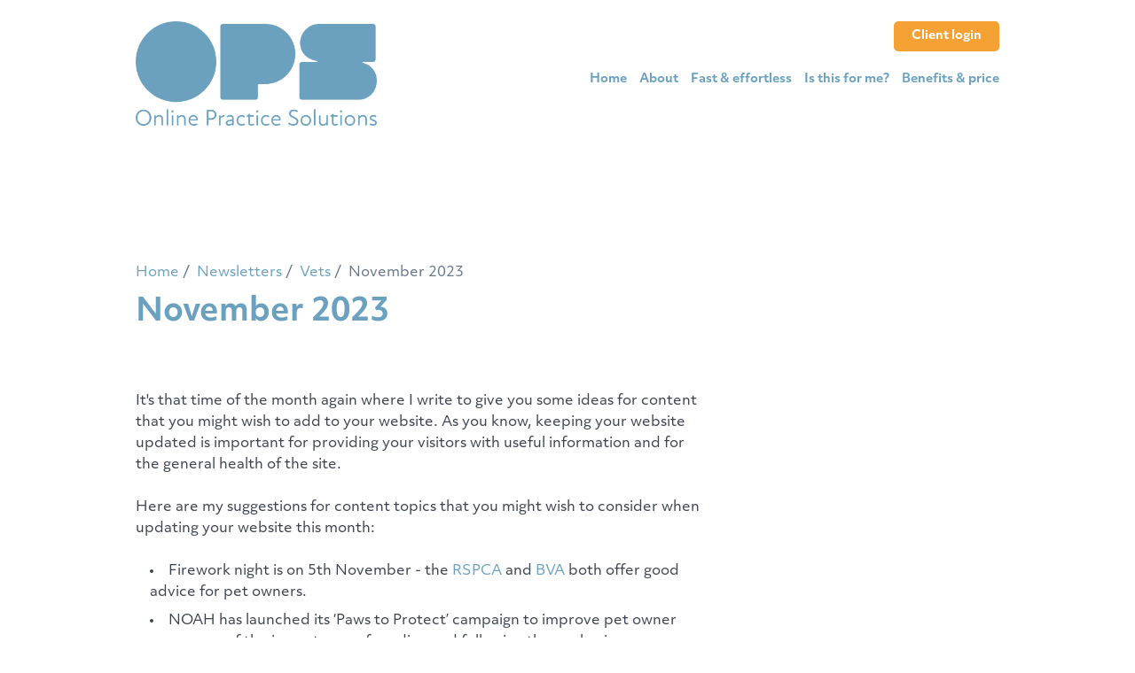

--- FILE ---
content_type: text/html; charset=UTF-8
request_url: https://www.onlinepracticesolutions.com/newsletters/vet/november-2023/
body_size: 2899
content:
<!doctype html>
<html lang="en">
<head>
    <meta charset="utf-8">
    <title>November 2023 :: Vets :: Newsletters :: Online Practice Solutions</title>
    <meta name="description" content="Our November 2023 vet practice content ideas newsletter, fireworks night is on the 5th November, don't forget about your pets.">
    <meta name="keywords" content="Vet website content, Veterinary content, content recommendations, content ideas, content newsletter, vet content newsletter">
    <meta name="viewport" content="width=device-width, initial-scale=1">
    <meta name="author" content="GemSite Solutions Limited">
    <meta name="publisher" content="GemSite Solutions Limited">
    <link rel="canonical" href="https://www.onlinepracticesolutions.com/newsletters/vet/november-2023/">
    <meta property="og:title" content="November 2023 :: Vets :: Newsletters :: Online Practice Solutions">
    <meta property="og:description" content="Our November 2023 vet practice content ideas newsletter, fireworks night is on the 5th November, don't forget about your pets.">
    <meta property="og:type" content="website">
    <meta property="og:url" content="https://www.onlinepracticesolutions.com/newsletters/vet/november-2023/">
    <meta property="og:image" content="https://www.onlinepracticesolutions.com/_images/vet/field.jpg">
    <link rel="icon" href="https://www.onlinepracticesolutions.com/favicon.ico">
    <link rel="apple-touch-icon" href="https://www.onlinepracticesolutions.com/apple.png">
    <link rel="manifest" href="https://www.onlinepracticesolutions.com/manifest.webmanifest">
    <meta name="theme-color" content="#6ba1be">
    <link rel="stylesheet" href="https://use.typekit.net/pdj7qdu.css">
    <link rel="stylesheet" href="https://www.onlinepracticesolutions.com/modules/css/merged.css">
    <link rel="stylesheet" href="https://www.onlinepracticesolutions.com/_css/ops.css?1754328592">
</head>

<body id="newsletters">

    <div class="container">
        <header class="navbar">
            <section class="navbar-section"><a href="https://www.onlinepracticesolutions.com/"><img src="https://www.onlinepracticesolutions.com/_images/logo-blue.png" alt="Online Practice Solutions"></a></section>
            <section class="navbar-section p-relative">
                <a href="https://www.onlinepracticesolutions.com/my-site/" class="p-absolute btn">Client login</a>
                <button id="site-button" class="btn">Menu</button>
                <div id="site-menu">
                    <span class="brand"><img src="https://www.onlinepracticesolutions.com/_images/logo-white.png" alt="Online Practice Solutions"></span>
                    <button id="site-close" class="btn">Close</button>
                    <div class="links">
                        <div class="links-inner">
                            <a href="https://www.onlinepracticesolutions.com/" id="home">Home</a>
                            <a href="https://www.onlinepracticesolutions.com/about-us/" id="about">About</a>
                            <a href="https://www.onlinepracticesolutions.com/fast-and-effortless/" id="fast">Fast & effortless</a>
                            <a href="https://www.onlinepracticesolutions.com/is-this-for-me/" id="is">Is this for me?</a>
                            <a href="https://www.onlinepracticesolutions.com/benefits-and-prices/" id="benefits">Benefits & price</a>
                            <a href="https://www.onlinepracticesolutions.com/my-site/" id="my-site">Client login</a>
                        </div>
                    </div>
                </div>
            </section>
        </header>
    </div>

    <section id="content">
        <div class="container">
            <div class="columns">
                <div class="column col-8 col-md-12">
                    <ul class="breadcrumb"><li class="breadcrumb-item"><a href="https://www.onlinepracticesolutions.com/">Home</a></li><li class="breadcrumb-item"><a href="https://www.onlinepracticesolutions.com/newsletters/">Newsletters</a></li><li class="breadcrumb-item"><a href="https://www.onlinepracticesolutions.com/newsletters/vet/">Vets</a></li><li class="breadcrumb-item">November 2023</li></ul>
                    <h1>November 2023</h1>
                    <p>It's that time of the month again where I write to give you some ideas for content that you might wish to add to your website. As you know, keeping your website updated is important for providing your visitors with useful information and for the general health of the site.</p>
<p>Here are my suggestions for content topics that you might wish to consider when updating your website this month:</p>
<ul>
	<li>Firework night is on 5th November - the <a href="https://www.rspca.org.uk/adviceandwelfare/pets/general/fireworks?" target="_blank">RSPCA</a> and <a href="https://www.bva.co.uk/news-and-blog/news-article/vets-urge-owners-to-create-safe-spaces-for-pets-ahead-of-bonfire-night-and-diwali/" target="_blank">BVA</a> both offer good advice for pet owners.</li>
	<li>NOAH has launched its &lsquo;Paws to Protect&rsquo; campaign to improve pet owner awareness of the importance of reading and following the packaging information provided with veterinary medicines. Find out more including a downloadable poster to promote the campaign in your clinic <a href="https://www.noah.co.uk/campaigns/paws-to-protect/" target="_blank">here</a>.</li>
	<li>Animal welfare advice for autumn can be found on the RSPCA website <a href="https://www.rspca.org.uk/adviceandwelfare/seasonal/autumn" target="_blank">here</a>.</li>
	<li>Add your latest practice newsletter.</li>
	<li>Let your clients know about any staff changes that have occurred this month.</li>
	<li><strong>Equine</strong> The RSPCA offer <a href="https://www.rspca.org.uk/adviceandwelfare/pets/horses/health/winter" target="_blank">this</a> winter advice for horse owners.</li>
	<li><strong>Equine</strong> British Racing&rsquo;s Horse Welfare Board first ever thoroughbred census in Great Britain has only a couple of months left to run. Find out more on the BEVA website <a href="https://www.beva.org.uk/News/Latest-News/Details/Encourage-your-clients-to-complete-British-Racings-Horse-Welfare-Boards-thoroughbred-census" target="_blank">here</a>.</li>
	<li><strong>Equine</strong> The <a href="https://londonhorseshow.com/" target="_blank">London International Horse Show</a> takes place from 13th to 18th December 2023 at ExCeL London.</li>
	<li><strong>Farm</strong> With winter approaching livestock farmers will be looking at housing livestock, advice can be found <a href="https://www.farmhealthonline.com/health-welfare/cattle/housing/" target="_blank">here</a>.</li>
	<li><strong>Farm</strong> NADIS provide <a href="https://www.nadis.org.uk/disease-a-z/cattle/castration-of-calves/" target="_blank">this advice</a> for male calf castration before the first frosts arrive.</li>
</ul>
<p>As always, we would be happy to update your practice website for you. Simply email your content changes to <a href="mailto:hello@onlinepracticesolutions.com?subject=Please%20update%20my%20website%20with%20the%20following" target="_blank">hello@onlinepracticesolutions.com</a> and we will get these actioned. Alternatively, you can use our <a href="https://www.onlinepracticesolutions.com/my-site/" target="_blank">content editor</a> to make changes to your website at anytime.</p>
<ul class="pagination">
<li class="page-item page-prev">
<div class="page-item-subtitle">Previous</div>
<div class="page-item-title h5"><a href="https://www.onlinepracticesolutions.com/newsletters/vet/october-2023/">October 2023</a></div></li>
<li class="page-item page-next">
<div class="page-item-subtitle">Next</div>
<div class="page-item-title h5"><a href="https://www.onlinepracticesolutions.com/newsletters/vet/december-2023/">December 2023</a></div></li>
</ul>
                </div>
            </div>
        </div>
    </section>

    <section id="animal">
        <div class="animal">
            <img src="https://www.onlinepracticesolutions.com/_images/blocks/bunny.png" alt="Bunny in teacup">        </div>
        <div class="bubble"><div></div></div>
    </section>

    <footer>
        <div class="container">
            <div class="columns">
                <div class="column col-md-12 text-right mobile">
                    <p><a href="mailto:hello@onlinepracticesolutions.com">hello@onlinepracticesolutions.com</a><br><a href="tel:+441172301792">+44 (0) 117 230 1792</a></p>
                    <p>Online Practice Solutions<br>GemSite Solutions Limited<br>PO Box 3083<br>Bristol<br>BS4 9FQ<br>United Kingdom</p>
                </div>
                <div class="column col-8 col-md-12 footer-left">
                    <p><a href="https://www.onlinepracticesolutions.com"><img src="https://www.onlinepracticesolutions.com/_images/logo-white.png" alt="Online Practice Solutions"></a></p>
                    <p><small>&copy; 2026 Online Practice Solutions. All rights reserved.<br><a href="https://www.onlinepracticesolutions.com/changelog/">Changelog</a>. <a href="https://www.onlinepracticesolutions.com/contact-us/">Contact us</a>. <a href="https://www.onlinepracticesolutions.com/newsletters/">Newsletters</a>. <a href="https://www.onlinepracticesolutions.com/privacy-policy/">Privacy policy</a>. <a href="https://www.onlinepracticesolutions.com/site-map/">Site map</a>. <a href="https://www.onlinepracticesolutions.com/terms-and-conditions/">Terms and conditions</a>.</small></p>
                </div>
                <div class="column col-4 col-md-12 text-right desktop">
                    <p><a href="mailto:hello@onlinepracticesolutions.com">hello@onlinepracticesolutions.com</a><br><a href="tel:+441172301792">+44 (0) 117 230 1792</a></p>
                    <p>Online Practice Solutions<br>GemSite Solutions Limited<br>PO Box 3083<br>Bristol<br>BS4 9FQ<br>United Kingdom</p>
                </div>
            </div>
            <p><small><a href="https://www.gemsite.co.uk">GemSite Solutions Limited</a> is registered in England at the following address:<br>18 Minster Way, Bath, BA2 6RH United Kingdom<br><br>Company No. 04497859<br>VAT No. 800525670</small></p>
        </div>
    </footer>

        <script src="https://cdn.usefathom.com/script.js" data-site="OLCIXZGS" defer></script>
        <script src="https://www.onlinepracticesolutions.com/_js/ops.js?1751313625"></script>
<script defer src="https://static.cloudflareinsights.com/beacon.min.js/vcd15cbe7772f49c399c6a5babf22c1241717689176015" integrity="sha512-ZpsOmlRQV6y907TI0dKBHq9Md29nnaEIPlkf84rnaERnq6zvWvPUqr2ft8M1aS28oN72PdrCzSjY4U6VaAw1EQ==" data-cf-beacon='{"version":"2024.11.0","token":"663f9ebe0fa04be8a7bbe8fa6376ae7c","r":1,"server_timing":{"name":{"cfCacheStatus":true,"cfEdge":true,"cfExtPri":true,"cfL4":true,"cfOrigin":true,"cfSpeedBrain":true},"location_startswith":null}}' crossorigin="anonymous"></script>
</body>
</html>


--- FILE ---
content_type: text/css
request_url: https://www.onlinepracticesolutions.com/_css/ops.css?1754328592
body_size: 4041
content:
html {
    scroll-behavior: smooth;
}

body {
    font-family: 'objektiv-mk3',-apple-system,system-ui,BlinkMacSystemFont,"Segoe UI",Roboto,"Helvetica Neue",sans-serif;
}

body#popup {
    padding: 10px;
}

body#popup table {
    font-size: 0.6rem;
}

body#popup a {
    color: #6ba1be;
}

.save {
    margin-top: 2rem;
}

body .form-group.save a.text-small,
body#my-site form .save a,
body#selector form .save a,
body#my-site form .save .no-delete {
    float: right;
    margin-top: .5rem;
}

body .form-group.save a.text-small {
    margin-left: .5rem;
}

.form-group .input-group .btn {
    padding: 0;
}

.form-group .input-group .btn a {
    padding: .25rem .4rem;
    display: block;
}

.container {
    max-width: 990px;
}

.clr_1f9cb5 {
    color: #6ba1be;
}

ol.lettered {
    list-style-type: lower-alpha;
}

h1,
h2.large,
h4 {
    font-weight: 700;
}

h2.large {
    font-size: 2rem;
}

h1 span,
h2 span {
    display: block;
}

h1 em,
h2 em {
    font-style: normal;
    color: #f6a134;
}

.orange {
	color: #f6a134;
}

.blue {
	color: #6ba1be;
}

small {
    font-size: 75%;
}

section {
    clear: both;
}

body#home a#home {
    display: none;
}

header {
    padding: 1.2rem 0 0.5rem 0;
}

.navbar .navbar-section {
    flex: none;
}

header img {
    max-width: 272px;
    height: auto;
}

header a {
    font-size: .7rem;
}

header a,
header a:visited {
    font-weight: bold;
    color: #6ba1be;
    border-bottom: 2px solid transparent;
    transition: 0.3s all ease;
}

header a.selected,
header a:hover {
    text-decoration: none;
    color: #6ba1be;
    border-bottom: 2px solid #f6a134;
}

header .navbar-section:first-of-type a {
    border: none;
    font-size: 1.2rem;
}

header .navbar-section:last-of-type a {
    margin-left: 10px;
}

header a.btn {
    top: 0;
    right: 0;
    border: 0;
    background-color: #f6a134;
    color: #fff;
    border-radius: 5px;
    font-size: .7rem;
    height: auto;
    padding: .25rem 1rem;
    margin: 0;
}

header a.btn:hover {
    background-color: #6ba1be;
}

.toast {
    margin-bottom: 1rem;
}

section#content-area .previews a p {
    transition: .3s color ease-in-out;
}

section#content-area .previews a h4 {
    margin-bottom: 0;
}

section#content-area .previews a time {
    text-transform: uppercase;
    color: #3b4351;
}

section#content-area .previews a p {
    color: #3b4351;
    display: -webkit-box;
    -webkit-line-clamp: 3;
    -webkit-box-orient: vertical;
    overflow: hidden;
}

section#content-area .previews a p.clamp-2 {
    -webkit-line-clamp: 2;
}

section#content-area .previews a:hover {
    text-decoration: none;
}

section#content-area .previews a:hover p {
    color: #6ba1be;
}

section#content-area .toast a {
    color: #fff;
}

.form-input:focus,
.form-select:focus,
.form-input:not(:placeholder-shown):invalid:focus {
    border-color: #f6a134;
    box-shadow: none;
}

section#login button,
section#content-area button {
    background-color: #f6a134;
    border-color: #f6a134;
}

section#login ul {
    list-style: none;
    margin: 0 0 1.2rem 0;
}

section#login form a {
    float: right;
    margin-top: 0.5rem;
    color: #6ba1be;
}

section#content {
    position: relative;
    overflow: hidden;
    padding: 6rem 0;
}

section#content.blog {
    overflow: unset;
}

section#content.blog h1 {
    margin-bottom: 0;
    padding-bottom: 0;
    font-size: 2.4rem;
    font-weight: 500;
}

section#content.blog h2 {
    font-size: 1rem;
    font-weight: 900;
    color: #6ba1be;
    margin: 2rem 0 1rem 0;
}

section#content.blog h3 {
    font-weight: 900;
    font-size: .8rem;
    color: #3b4351;
}

section#content.blog time {
    display: block;
    font-size: .7rem;
    padding-top: .4rem;
    padding-bottom: 2.4rem;
}

section#content.blog p:first-of-type {
    font-size: .9675rem;
}

section#content.blog quote {
    padding: 1rem 0 .25rem 0;
    font-size: 1.1rem;
    line-height: inherit;
    font-family: Georgia, 'Times New Roman', Times, serif;
    display: block;
    font-weight: 300;
}

section#content.blog quote span {
    display: block;
    font-family: 'objektiv-mk3',-apple-system,system-ui,BlinkMacSystemFont,"Segoe UI",Roboto,"Helvetica Neue",sans-serif;
    font-size: .6rem;
    line-height: 1.5;
    margin-top: .25rem;
    font-style: italic;
}

section#content.blog img {
    max-width: 100%;
    height: auto !important;
    border-radius: 5px;
}

section#content.blog .column:last-of-type {
    align-self: flex-start;
}

section#content.blog .sticky h5,
section#content.blog .column:last-of-type h5 {
    margin-bottom: .9rem;
    font-weight: 900;
}

section#content.blog .share-box {
    background-color: #eaeaea;
    border-radius: 5px;
    padding: .4rem;
    margin-top: .4rem;
}

section#content.blog .share a {
    transition: .3s all ease-in-out;
    margin-right: .4rem;
}

section#content.blog .share a:hover {
    color: #f6a134;
}

section#content.blogs .blog {
    border-top: 1px solid #eaeaea;
    padding: 1rem 0;
}

section#content.blogs .blog:last-of-type {
    border-bottom: 1px solid #eaeaea;
}

section#content.blogs .blog h2 {
    padding-bottom: 0;
}

section#content.blogs .blog time {
    display: block;
    font-size: .7rem;
    margin: .4rem 0;
}

section#content.blogs .blog p {
    display: -webkit-box;
    -webkit-line-clamp: 3;
    -webkit-box-orient: vertical;
    overflow: hidden;
}

section#content .pagination {
    border-top: 2px solid #6ba1be;
}

section#content .pagination .page-item .page-item-title {
    margin: 0;
}

section#content .pagination .page-item a {
    font-weight: 700;
    padding: .2rem 0;
}

section#content h1,
section#content h3 {
    color: #6ba1be;
}

section#content h1 {
    font-size: 1.8rem;
    padding-bottom: 2.4rem;
}

section#content-area {
    padding: 3rem 0;
}

section#content-area h1 {
    color: #6ba1be;
}

section#content-area h1 span {
    float: right;
}

section#content-area a {
    color: #6ba1be;
}

section#content .circle {
    position: absolute;
    top: 0;
    bottom: 0;
    right: -5%;
    height: 100%;
    overflow: hidden;
    width: 50%;
    border-top-left-radius: 1500px;
    border-bottom-left-radius: 1500px;
    background-color: #e6e7e8;
    z-index: 0;
}

section#content a.trial img {
    max-width: 100%;
    height: auto;
}

body#fast section#content .circle,
body#this section#content .circle {
    right: -55%;
    width: 100%;
}

section#content a {
    color: #6ba1be;
}

section#content .column {
    z-index: 1;
}

section#content .column:last-of-type {
    align-self: center;
}

body#contact section#content .column:last-of-type {
    align-self: start;
}

section#content .column:last-of-type img {
    width: 380px;
    height: auto;
    display: block;
    margin-left: 6rem;
}

section#trial {
    margin-top: 6rem;
    background-color: #efefef;
    padding: 4.8rem 0;
}

section#trial h2 {
    color: #6ba1be;
    margin-bottom: 2.4rem;
    font-size: 2.4rem;
    font-weight: 700;
}

section#trial img {
    max-width: 80%;
}

section#trial .column:first-of-type {
    text-align: center;
}

section#welcome {
    padding: 1.9rem 0 4.8rem 0;
    position: relative;
    overflow: hidden;
}

section#welcome h1 {
    font-size: 1.8rem;
    color: #6ba1be;
    padding-top: 4.8rem;
}

section#welcome .column:first-of-type h4 {
    font-weight: 400;
    color: #6ba1be;
}

section#welcome .column:first-of-type img {
    max-width: 100%;
    display: block;
    margin-top: 7.2rem;
}

section#welcome .column:last-of-type {
    position: relative;
    padding-top: 2.4rem;
}

section#welcome .column:last-of-type img {
    display: block;
    margin-bottom: 2.4rem;
}

section#welcome .column:last-of-type #reasons {
    margin-left: 2.4rem;
}

section#welcome .column:last-of-type a img {
    max-width: 75%;
    margin: 0 auto;
}

section#welcome p a {
    text-decoration: underline;
    color: #6ba1be;
}

section#welcome p a:hover {
    text-decoration: none;
}

section#welcome .down {
    z-index: 3;
    position: absolute;
    bottom: -20px;
    left: 0;
    right: 0;
    text-align: center;
    cursor: pointer;

}

section#welcome .box {
    z-index: 1;
    position: absolute;
    bottom: 0;
    left: 0;
    right: 0;
    height: 1000px;
    overflow: hidden;
    width: 10000px;
    background-color: #6ba1be;
}

section#welcome .dip {
    z-index: 2;
    position: absolute;
    bottom: 0;
    left: 50%;
    transform: translate(-50%, 0);
    height: 1000px;
    overflow: hidden;
    width: 2000px;
    border-bottom-left-radius: 1000px;
    border-bottom-right-radius: 1000px;
    background-color: #fff;
}

section#welcome .container {
    position: relative;
    z-index: 4;
}

#video .modal-container,
#video .modal-body {
    padding: 0;
    height: 360px;
}

ul.reasons {
    list-style-position: outside;
    list-style: none;
    padding: 0;
}

ul.reasons li:before {
    content: "";
    display: inline-block;
    background-image: url('../_images/tick.png');
    background-repeat: no-repeat;
    background-position: 5px 5px;
    background-size: 15px;
    width: 25px;
    height: 20px;
    margin-left: -25px;
}

.from {
    position: absolute;
    top: -20px;
    right: -40px;
    background-color: #fe764b;
    background-image: linear-gradient(#fe764b, #f6a035);
    width: 175px;
    height: 175px;
    border-radius: 175px;
    text-align: center;
    color: #fff;
    font-size: 1.2rem;
    line-height: 1.3rem;
    padding: 10px;
    transform: rotate(-10deg);
    box-shadow: 0 0 20px #888888;
    transition: 0.5s all ease;
}

.from:hover {
    background-image: linear-gradient(#f6a035, #fe764b);
}

.from div.circle {
    border: 1px solid #fff;
    border-radius: 155px;
    height: 155px;
    width: 155px;
}

.from div.text {
    padding: 15px 30px;
    font-size: 80%;
}

.from span {
    display: block;
    font-weight: bold;
    font-size: 2rem;
    line-height: 2rem;
}

section#intro {
    background-color: #6ba1be;
    padding: 4.8rem 0;
    color: #fff;
}

section#intro .columns.content {
    padding: 2.4rem 0;
}

section#intro .bird img {
    width: 50%;
    height: auto;
}

section#intro .actions img {
    max-width: 100%;
    height: auto;
}

section#features {
    background-color: #0d5c6c;
    padding: 4.8rem 0;
}

section#features h2.large {
    color: #fff;
}

#features .columns {
    margin-top: 35px;
}

#features .tns-outer {
    position: relative;
    background-color: #f5f5f5;
}

#features .tns-nav {
    position: absolute;
    bottom: 20px;
    left: 40px;
    z-index: 1;
}

#features .tns-nav button {
    background-color: #bbe1e9;
    border: none;
    margin-right: 4px;
    cursor: pointer;
}

#features .tns-nav button.tns-nav-active {
    background-color: #6ba1be;
}

#features .tns-controls {
    outline: none;
    position: absolute;
    z-index: 1;
    left: calc(50% - 50px);
    top: 35px;
}

#features .tns-controls button {
    width: 50px;
    height: 50px;
    color: transparent;
    border: none;
    background-image: url('../_images/block-left.png');
    background-position: center;
    background-size: cover;
    background-repeat: no-repeat;
}

#features .tns-controls button:last-of-type {
    background-image: url('../_images/block-right.png');
}

.feature .reason,
.feature .picture {
    width: 50%;
    float: left;
    padding: 40px;
    height: 325px;
    position: relative;
}

#features .next {
    padding: 40px;
    height: 325px;
    position: relative;
    background-color: #d8e5e7;
}

.feature .reason div,
#features .next .reason div {
    position: absolute;
    bottom: 40px;
    padding-right: 50px;
}

#features .next .reason div {
    opacity: 0.4;
}

.feature h2,
.next h2 {
    color: #6ba1be;
}

.feature p,
.next p {
    font-size: 90%;
}

.feature .reason {
    background: #fff;
}

.feature .picture {
    background-repeat: no-repeat;
    background-position: center;
    background-size: cover;
}

section#testimonial,
section#testimonial-home {
    background-color: #080e34;
    padding: 4.8rem 0;
    color: #fff;
}

section#testimonial-home {
    background-color: #6ba1be;
}

section#testimonial h2,
section#testimonial-home h2 {
    text-align: center;
    font-weight: 700;
    font-size: 2.8rem;
}

section#testimonial quote,
section#testimonial-home quote {
    font-weight: 100;
    font-size: 1.8rem;
}

section#testimonial-home .quote img,
section#testimonial .quote img {
    width: 69px;
    height: auto;
    display: block;
    margin-left: -34px;
}

section#testimonial-home .author,
section#testimonial .author {
    align-self: center;
}

section#testimonial-home .author img,
section#testimonial .author img {
    display: block;
    width: 215px;
    height: 215px;
    margin-bottom: 10px;
    border-radius: 150px;
}

section#testimonial-home .author a,
section#testimonial .author a {
    color: #fff;
    text-decoration: none;
}

section#testimonial-home .author a:hover,
section#testimonial .author a:hover {
    text-decoration: underline;
}

section#testimonial-home .col-3,
section#testimonial .col-3 {
    display: flex;
    justify-content: center;
    align-items: center;
}

section#testimonial-home .col-3 p,
section#testimonial .col-3 p {
    margin-bottom: 0;
}

section#designs {
    background-color: #efefef;
    position: relative;
}

section#designs .square {
    background-color: #e6e7e8;
    position: absolute;
    right: 0;
    top: 0;
    bottom: 0;
    width: 33%;
}

section#designs h2 {
    font-weight: 700;
    font-size: 1.9rem;
    line-height: 1.9rem;
}

section#designs .columns div.column:first-of-type {
    padding: 6rem 0;
    background-image: url('../_images/mouse.png');
    background-position: bottom left;
    background-repeat: no-repeat;
    background-size: auto 87px;
}

section#designs .columns div.column:last-of-type {
    position: relative;
    padding-left: 50px;
    overflow: hidden;
}

section#designs .circle {
    position: absolute;
    top: -50%;
    bottom: 0;
    left: 0;
    height: 1200px;
    overflow: hidden;
    width: 600px;
    border-top-left-radius: 600px;
    border-bottom-left-radius: 600px;
    background-color: #e6e7e8;
}

section#designs .tns-outer {
    z-index: 1;
    position: relative;
    margin-top: 4.8rem;
}

section#designs .tns-controls {
    outline: none;
}

section#designs .tns-controls button {
    z-index: 2;
    position: absolute;
    top: calc(50% - 42px);
    width: 42px;
    height: 42px;
    border: none;
    background-color: transparent;
    background-image: url('../_images/arrow-left.png');
    background-size: 42px;
    color: transparent;
}

section#designs .tns-controls button:last-of-type {
    right: 0;
    background-image: url('../_images/arrow-right.png');
}

section#designs .tns-controls button:disabled {
    opacity: 0.3;
    cursor: auto;
}

section#designs .tns-item {
    font-size: .7rem;
}

section#designs .tns-item p {
    margin: 1.2rem 0 0 3.6rem;
    width: 66.666666666%;
}

section#designs .tns-item a {
    color: #3b4351;
}

section#designs .tns-item img {
    display: block;
    margin: 0 auto;
}

section#contact {
    padding: 4.8rem 0;
}

section#contact h2 {
    font-size: 2.8rem;
    font-weight: 700;
}

section#contact .columns {
    margin-top: 3.6rem;
}

section#contact .form-input,
section#contact .form-select {
    background-color: #eaeaea;
    border-color: #eaeaea;
    border-radius: 5px;
}

section#contact .form-input:focus,
section#contact .form-select:focus {
    border-color: #f6a134;
    box-shadow: none;
}

section#contact .form-inline {
    width: 49.5%;
}

section#contact .form-inline .form-select {
    margin-top: -.2rem;
}

section#contact .optional {
    display: none;
}

section#contact .form-input::-webkit-input-placeholder {
    color: #6ba1be;
}

section#contact .form-input::-ms-input-placeholder {
    color: #6ba1be;
}

section#contact .form-input::placeholder {
    color: #6ba1be;
}

select:required:invalid {
    color: #6ba1be;
}

section#contact .form-input:required:focus:invalid,
section#contact .form-select:required:focus:invalid {
    border-color: red;
}

section#contact .form-input:required:valid,
section#contact .form-select:required:valid {
    border-color: green;
}

section#contact button {
    border-radius: 5px;
    width: 100%;
    background-color: #f6a134;
    border-color: #f6a134;
    text-transform: uppercase;
    font-weight: bold;
}

section#animal {
    padding-top: 3.6rem;
}

section#animal .animal {
    position: relative;
    text-align: center;
    margin-bottom: -35px;
    z-index: 1;
}

section#animal .animal img {
    height: 270px;
    width: auto;
    display: block;
    margin: 0 auto;
}

section#animal .bubble {
    position: relative;
    overflow: hidden;
    height: 75px;
}

section#animal .bubble div {
    position: absolute;
    left: 50%;
    transform: translate(-50%, 0);
    background-color: #6ba1be;
    width: 10000px;
    border-radius: 5000px;
    height: 100000px;
}

footer {
    background-color: #6ba1be;
    color: #fff;
    padding: 0 0 2.4rem 0;
}

footer a,
footer a:hover,
footer a:visited {
    color: #fff;
}

footer img {
    max-width: 152px;
    height: auto;
}

.footer-left {
    align-self: flex-end;
}

footer .text-right a {
    font-weight: bold;
}

footer a.float-right {
    margin: -10px 0 0 10px;
    transition: .3s all ease-in-out;
}

footer a.float-right:hover {
    color: #f6a134;
}

.table {
    font-size: 80%;
}

.table .popular {
    background-color: rgba(31, 156, 181, 0.1);
}

.table .featbene {
    width: 30%;
}

.table .plan {
    width: 23.333333333%;
}

.table img {
    width: 24px;
    height: auto;
}

.table .feature {
    display: none;
}

.form-switch .form-icon {
    background-color: #6ba1be;
}

.form-checkbox input:checked+.form-icon,
.form-radio input:checked+.form-icon,
.form-switch input:checked+.form-icon {
    background-color: #f6a134;
    border-color: #f6a134;
}

.table #switch span#benefited {
    position: absolute;
    left: 0;
}

.table #switch span.on {
    color: #6ba1be;
}

.table #switch span#featured.on {
    color: #f6a134;
}

.table .form-switch {
    cursor: pointer;
}

.table .form-switch .form-icon {
    left: 3.7rem;
}

body#benefits .trial img {
    width: 66%;
    margin: 20px auto;
    display: block;
}

.signup {
    margin-top: 40px;
}

.mobile,
#site-button,
#site-menu a#my-site,
#site-menu img,
#site-menu button#site-close,
#site-menu span.brand {
    display: none;
}

ul.errors {
    list-style: none;
    color: red;
    margin: 0 0 1.2rem 0;
}

.grids {
    display: grid;
    grid-template-columns: 2fr 1fr;
    grid-gap: 0;
    align-items: baseline;
    margin-left: -.4rem;
    margin-right: -.4rem;
}

.grids .grid {
    padding-left: .4rem;
    padding-right: .4rem;
}

@media (min-width: 840px) {

    .sticky {
        position: -webkit-sticky;
        position: sticky;
        top: 0;
    }

}

@media (max-width: 1200px) {

    section#content .circle {
        width: 65%;
        right: -20%;
    }

}

@media (max-width: 840px) {

    .previews h3 {
        margin-top: 20px;
    }

    header .navbar-section:first-of-type a {
        font-size: 0.6rem;
    }

    .links {
        display: flex;
        align-items: center;
        justify-content: center;
        height: 100vh;
        margin-top: -7.4rem;
    }

    .container {
        padding-left: 0.8rem;
        padding-right: 0.8rem;
    }

    #site-menu a#my-site,
    .mobile,
    body.expanded#home a#home,
    #site-button {
        display: block;
    }

    section#content .circle,
    .desktop,
    #site-menu,
    a.p-absolute {
        display: none;
    }

    h1 span {
        display: inline;
    }

    h1 span:before {
        content: " ";
    }

    section#trial img {
        margin-bottom: 2.4rem;
    }

    section#trial h2,
    section#content h2 {
        font-size: 1.5rem;
        padding-bottom: 0;
    }

    section#content {
        padding: 1.5rem 0 3rem 0;
    }

    section#content h2 {
        font-size: 1.3rem;
    }

    section#content h3 {
        font-size: 1.1rem;
    }

    section#content .column.image {
        text-align: center;
    }

    section#content .column:last-of-type img {
        margin: 0 auto;
        padding-top: 2.4rem;
        width: 90%;
    }

    section#trial {
        margin-top: 2.4rem;
    }

    body.expanded #site-menu {
        display: block;
        position: fixed;
        top: 0;
        left: 0;
        right: 0;
        bottom: 0;
        background-color: #6ba1be;
        z-index: 10;
    }

    body.expanded header a,
    body.expanded header a.selected,
    body.expanded header a:hover {
        border-bottom: none;
    }

    body.expanded #site-menu span.brand {
        display: block;
        padding: .6rem 0 0 .8rem;
    }

    body.expanded #site-menu button#site-close {
        display: block;
        position: absolute;
        right: 0.8rem;
        top: 1.3rem;
    }

    body.expanded #site-menu img {
        display: block;
        margin: 0;
        width: 140px;
    }

    body.expanded #site-menu a {
        color: #fff;
        display: block;
        text-align: center;
        font-size: 1.2rem;
        margin: 0;
    }

    body.expanded #site-menu a.selected,
    body.expanded #site-menu a:hover {
        color: #f6a134;
    }

    #site-button.btn,
    #site-close.btn {
        border: none;
        background-color: #f6a134;
        color: #fff;
        border-radius: 5px;
        font-size: .7rem;
        height: auto;
        padding: .25rem 1rem;
        margin: 0;
        font-weight: bold;
    }

    #site-button.btn:hover {
        background-color: #6ba1be;
    }

    #site-close.btn:hover {
        background-color: #fff;
        color: #6ba1be;
    }

    h1 {
        font-size: 1.8rem;
    }

    header {
        padding: 0.6rem 0;
    }

    header img {
        max-width: 140px;
    }

    section#welcome h1 {
        padding-top: 0;
    }

    section#welcome .column:first-of-type img {
        margin-top: 1.2rem;
    }

    section#welcome .column:last-of-type img {
        max-width: 100%;
        margin-top: 4.8rem;
    }

    .from {
        top: 40px;
        right: -20px;
    }

    #intro h1 span {
        display: inline;
    }

    #intro h1 span:before {
        content: " ";
    }

    section#intro .bird {
        text-align: center;
    }

    section#intro .bird img {
        margin: 0 auto 20px auto;
    }

    .feature .reason,
    .feature .picture {
        width: 100%;
    }

    section#testimonial h1 {
        font-size: 1.6rem;
    }

    section#testimonial .quote img {
        margin: 0 0 10px 0;
    }

    section#testimonial .author img {
        margin: 20px auto 10px auto;
        text-align: center;
    }

    #features .next,
    section#designs .circle,
    section#designs .square,
    .feature .picture {
        display: none;
    }

    section#designs .columns div.column:first-of-type {
        background-image: none;
        padding: 2rem .4rem;
    }

    section#designs .columns div.column:last-of-type {
        padding-left: 0;
    }

    section#designs .tns-item img {
        max-width: 90%;
    }

    section#designs .tns-item p {
        padding-bottom: 1.2rem;
    }

    section#designs .tns-outer {
        margin-top: 0;
    }

    section#designs .tns-controls button:first-of-type {
        left: .4rem;
    }

    section#contact h2 {
        font-size: 2rem;
    }

    section#animal {
        /* padding-top: 0; */
    }

    footer .text-right {
        text-align: left;
    }

    section#animal .animal img {
        max-width: calc(100% - 20px);
        height: auto;
    }

    .form-switch {
        padding: 0;
        margin: 0;
        text-align: left;
    }

    .table .form-switch .form-icon {
        left: 0;
        top: 1.4rem;
    }

    .table #switch span#benefited {
        position: relative;
        display: block;
    }

    .table #switch span#featured {
        display: block;
        margin-top: 1.4rem;
    }

    body#benefits .trial img {
        width: 66%;
    }

    .signup {
        margin-top: 0;
    }

    section#contact .form-inline {
        display: block;
        width: 100%;
    }

    .form-inline input:first-of-type {
        margin-bottom: .4rem;
        width: 100%;
    }

    .grids {
        grid-template-columns: none;
    }

    .sticky {
        margin-top: 0;
    }

    section#testimonial h2,
    section#testimonial-home h2 {
        font-size: 1.8rem;
    }

    section#testimonial quote,
    section#testimonial-home quote {
        font-size: 1.2rem;
        padding-bottom: 1rem;
        display: block;
    }

}

@media (max-width: 390px) {

    .table {
        font-size: 70%;
    }

    .table td,
    .table th {
        padding: .4rem .2rem;
    }

    .table img {
        width: 20px;
    }

}


--- FILE ---
content_type: application/javascript
request_url: https://www.onlinepracticesolutions.com/_js/ops.js?1751313625
body_size: 4362
content:
// https://github.com/iamdustan/smoothscroll

// 'use strict';

// polyfill
function polyfill() {
  // aliases
  var w = window;
  var d = document;

  // return if scroll behavior is supported and polyfill is not forced
  if (
    'scrollBehavior' in d.documentElement.style &&
    w.__forceSmoothScrollPolyfill__ !== true
  ) {
    return;
  }

  // globals
  var Element = w.HTMLElement || w.Element;
  var SCROLL_TIME = 468;

  // object gathering original scroll methods
  var original = {
    scroll: w.scroll || w.scrollTo,
    scrollBy: w.scrollBy,
    elementScroll: Element.prototype.scroll || scrollElement,
    scrollIntoView: Element.prototype.scrollIntoView
  };

  // define timing method
  var now =
    w.performance && w.performance.now
      ? w.performance.now.bind(w.performance)
      : Date.now;

  /**
   * indicates if a the current browser is made by Microsoft
   * @method isMicrosoftBrowser
   * @param {String} userAgent
   * @returns {Boolean}
   */
  function isMicrosoftBrowser(userAgent) {
    var userAgentPatterns = ['MSIE ', 'Trident/', 'Edge/'];

    return new RegExp(userAgentPatterns.join('|')).test(userAgent);
  }

  /*
   * IE has rounding bug rounding down clientHeight and clientWidth and
   * rounding up scrollHeight and scrollWidth causing false positives
   * on hasScrollableSpace
   */
  var ROUNDING_TOLERANCE = isMicrosoftBrowser(w.navigator.userAgent) ? 1 : 0;

  /**
   * changes scroll position inside an element
   * @method scrollElement
   * @param {Number} x
   * @param {Number} y
   * @returns {undefined}
   */
  function scrollElement(x, y) {
    this.scrollLeft = x;
    this.scrollTop = y;
  }

  /**
   * returns result of applying ease math function to a number
   * @method ease
   * @param {Number} k
   * @returns {Number}
   */
  function ease(k) {
    return 0.5 * (1 - Math.cos(Math.PI * k));
  }

  /**
   * indicates if a smooth behavior should be applied
   * @method shouldBailOut
   * @param {Number|Object} firstArg
   * @returns {Boolean}
   */
  function shouldBailOut(firstArg) {
    if (
      firstArg === null ||
      typeof firstArg !== 'object' ||
      firstArg.behavior === undefined ||
      firstArg.behavior === 'auto' ||
      firstArg.behavior === 'instant'
    ) {
      // first argument is not an object/null
      // or behavior is auto, instant or undefined
      return true;
    }

    if (typeof firstArg === 'object' && firstArg.behavior === 'smooth') {
      // first argument is an object and behavior is smooth
      return false;
    }

    // throw error when behavior is not supported
    throw new TypeError(
      'behavior member of ScrollOptions ' +
        firstArg.behavior +
        ' is not a valid value for enumeration ScrollBehavior.'
    );
  }

  /**
   * indicates if an element has scrollable space in the provided axis
   * @method hasScrollableSpace
   * @param {Node} el
   * @param {String} axis
   * @returns {Boolean}
   */
  function hasScrollableSpace(el, axis) {
    if (axis === 'Y') {
      return el.clientHeight + ROUNDING_TOLERANCE < el.scrollHeight;
    }

    if (axis === 'X') {
      return el.clientWidth + ROUNDING_TOLERANCE < el.scrollWidth;
    }
  }

  /**
   * indicates if an element has a scrollable overflow property in the axis
   * @method canOverflow
   * @param {Node} el
   * @param {String} axis
   * @returns {Boolean}
   */
  function canOverflow(el, axis) {
    var overflowValue = w.getComputedStyle(el, null)['overflow' + axis];

    return overflowValue === 'auto' || overflowValue === 'scroll';
  }

  /**
   * indicates if an element can be scrolled in either axis
   * @method isScrollable
   * @param {Node} el
   * @param {String} axis
   * @returns {Boolean}
   */
  function isScrollable(el) {
    var isScrollableY = hasScrollableSpace(el, 'Y') && canOverflow(el, 'Y');
    var isScrollableX = hasScrollableSpace(el, 'X') && canOverflow(el, 'X');

    return isScrollableY || isScrollableX;
  }

  /**
   * finds scrollable parent of an element
   * @method findScrollableParent
   * @param {Node} el
   * @returns {Node} el
   */
  function findScrollableParent(el) {
    while (el !== d.body && isScrollable(el) === false) {
      el = el.parentNode || el.host;
    }

    return el;
  }

  /**
   * self invoked function that, given a context, steps through scrolling
   * @method step
   * @param {Object} context
   * @returns {undefined}
   */
  function step(context) {
    var time = now();
    var value;
    var currentX;
    var currentY;
    var elapsed = (time - context.startTime) / SCROLL_TIME;

    // avoid elapsed times higher than one
    elapsed = elapsed > 1 ? 1 : elapsed;

    // apply easing to elapsed time
    value = ease(elapsed);

    currentX = context.startX + (context.x - context.startX) * value;
    currentY = context.startY + (context.y - context.startY) * value;

    context.method.call(context.scrollable, currentX, currentY);

    // scroll more if we have not reached our destination
    if (currentX !== context.x || currentY !== context.y) {
      w.requestAnimationFrame(step.bind(w, context));
    }
  }

  /**
   * scrolls window or element with a smooth behavior
   * @method smoothScroll
   * @param {Object|Node} el
   * @param {Number} x
   * @param {Number} y
   * @returns {undefined}
   */
  function smoothScroll(el, x, y) {
    var scrollable;
    var startX;
    var startY;
    var method;
    var startTime = now();

    // define scroll context
    if (el === d.body) {
      scrollable = w;
      startX = w.scrollX || w.pageXOffset;
      startY = w.scrollY || w.pageYOffset;
      method = original.scroll;
    } else {
      scrollable = el;
      startX = el.scrollLeft;
      startY = el.scrollTop;
      method = scrollElement;
    }

    // scroll looping over a frame
    step({
      scrollable: scrollable,
      method: method,
      startTime: startTime,
      startX: startX,
      startY: startY,
      x: x,
      y: y
    });
  }

  // ORIGINAL METHODS OVERRIDES
  // w.scroll and w.scrollTo
  w.scroll = w.scrollTo = function() {
    // avoid action when no arguments are passed
    if (arguments[0] === undefined) {
      return;
    }

    // avoid smooth behavior if not required
    if (shouldBailOut(arguments[0]) === true) {
      original.scroll.call(
        w,
        arguments[0].left !== undefined
          ? arguments[0].left
          : typeof arguments[0] !== 'object'
            ? arguments[0]
            : w.scrollX || w.pageXOffset,
        // use top prop, second argument if present or fallback to scrollY
        arguments[0].top !== undefined
          ? arguments[0].top
          : arguments[1] !== undefined
            ? arguments[1]
            : w.scrollY || w.pageYOffset
      );

      return;
    }

    // LET THE SMOOTHNESS BEGIN!
    smoothScroll.call(
      w,
      d.body,
      arguments[0].left !== undefined
        ? ~~arguments[0].left
        : w.scrollX || w.pageXOffset,
      arguments[0].top !== undefined
        ? ~~arguments[0].top
        : w.scrollY || w.pageYOffset
    );
  };

  // w.scrollBy
  w.scrollBy = function() {
    // avoid action when no arguments are passed
    if (arguments[0] === undefined) {
      return;
    }

    // avoid smooth behavior if not required
    if (shouldBailOut(arguments[0])) {
      original.scrollBy.call(
        w,
        arguments[0].left !== undefined
          ? arguments[0].left
          : typeof arguments[0] !== 'object' ? arguments[0] : 0,
        arguments[0].top !== undefined
          ? arguments[0].top
          : arguments[1] !== undefined ? arguments[1] : 0
      );

      return;
    }

    // LET THE SMOOTHNESS BEGIN!
    smoothScroll.call(
      w,
      d.body,
      ~~arguments[0].left + (w.scrollX || w.pageXOffset),
      ~~arguments[0].top + (w.scrollY || w.pageYOffset)
    );
  };

  // Element.prototype.scroll and Element.prototype.scrollTo
  Element.prototype.scroll = Element.prototype.scrollTo = function() {
    // avoid action when no arguments are passed
    if (arguments[0] === undefined) {
      return;
    }

    // avoid smooth behavior if not required
    if (shouldBailOut(arguments[0]) === true) {
      // if one number is passed, throw error to match Firefox implementation
      if (typeof arguments[0] === 'number' && arguments[1] === undefined) {
        throw new SyntaxError('Value could not be converted');
      }

      original.elementScroll.call(
        this,
        // use left prop, first number argument or fallback to scrollLeft
        arguments[0].left !== undefined
          ? ~~arguments[0].left
          : typeof arguments[0] !== 'object' ? ~~arguments[0] : this.scrollLeft,
        // use top prop, second argument or fallback to scrollTop
        arguments[0].top !== undefined
          ? ~~arguments[0].top
          : arguments[1] !== undefined ? ~~arguments[1] : this.scrollTop
      );

      return;
    }

    var left = arguments[0].left;
    var top = arguments[0].top;

    // LET THE SMOOTHNESS BEGIN!
    smoothScroll.call(
      this,
      this,
      typeof left === 'undefined' ? this.scrollLeft : ~~left,
      typeof top === 'undefined' ? this.scrollTop : ~~top
    );
  };

  // Element.prototype.scrollBy
  Element.prototype.scrollBy = function() {
    // avoid action when no arguments are passed
    if (arguments[0] === undefined) {
      return;
    }

    // avoid smooth behavior if not required
    if (shouldBailOut(arguments[0]) === true) {
      original.elementScroll.call(
        this,
        arguments[0].left !== undefined
          ? ~~arguments[0].left + this.scrollLeft
          : ~~arguments[0] + this.scrollLeft,
        arguments[0].top !== undefined
          ? ~~arguments[0].top + this.scrollTop
          : ~~arguments[1] + this.scrollTop
      );

      return;
    }

    this.scroll({
      left: ~~arguments[0].left + this.scrollLeft,
      top: ~~arguments[0].top + this.scrollTop,
      behavior: arguments[0].behavior
    });
  };

  // Element.prototype.scrollIntoView
  Element.prototype.scrollIntoView = function() {
    // avoid smooth behavior if not required
    if (shouldBailOut(arguments[0]) === true) {
      original.scrollIntoView.call(
        this,
        arguments[0] === undefined ? true : arguments[0]
      );

      return;
    }

    // LET THE SMOOTHNESS BEGIN!
    var scrollableParent = findScrollableParent(this);
    var parentRects = scrollableParent.getBoundingClientRect();
    var clientRects = this.getBoundingClientRect();

    if (scrollableParent !== d.body) {
      // reveal element inside parent
      smoothScroll.call(
        this,
        scrollableParent,
        scrollableParent.scrollLeft + clientRects.left - parentRects.left,
        scrollableParent.scrollTop + clientRects.top - parentRects.top
      );

      // reveal parent in viewport unless is fixed
      if (w.getComputedStyle(scrollableParent).position !== 'fixed') {
        w.scrollBy({
          left: parentRects.left,
          top: parentRects.top,
          behavior: 'smooth'
        });
      }
    } else {
      // reveal element in viewport
      w.scrollBy({
        left: clientRects.left,
        top: clientRects.top,
        behavior: 'smooth'
      });
    }
  };
}

if (typeof exports === 'object' && typeof module !== 'undefined') {
  // commonjs
  module.exports = { polyfill: polyfill };
} else {
  // global
  polyfill();
}

// https://www.sitepoint.com/add-remove-css-class-vanilla-js/

function addClass(selector, myClass) {

  // get all elements that match our selector
  var elements = document.querySelectorAll(selector);

  // add class to all chosen elements
  for (var i=0; i<elements.length; i++) {
    elements[i].classList.add(myClass);
  }
}

function removeClass(selector, myClass) {

  // get all elements that match our selector
  var elements = document.querySelectorAll(selector);

  // remove class from all chosen elements
  for (var i=0; i<elements.length; i++) {
    elements[i].classList.remove(myClass);
  }
}

const introLink = document.getElementById("introLink");

if (introLink !== null) {

    document.getElementById("introLink").onclick = function(e) {
        document.querySelector('#intro').scrollIntoView({ behavior: 'smooth' });
    }

}

const contactLink = document.getElementById("contactLink");

if (contactLink !== null) {

    document.getElementById("contactLink").onclick = function(e) {
        document.querySelector('#contact').scrollIntoView({ behavior: 'smooth' });
    }

}

const contact2Link = document.getElementById("contactLink2");

if (contact2Link !== null) {

    document.getElementById("contactLink2").onclick = function(e) {
        document.querySelector('#contact').scrollIntoView({ behavior: 'smooth' });
    }

}

document.getElementById("site-button").onclick = function(e) {

    if (document.body.classList.contains('expanded')) {
        removeClass('body', 'expanded');
    } else {
        addClass('body', 'expanded');
    }

}

document.getElementById("site-close").onclick = function(e) {
    removeClass('body', 'expanded');
}

const designsSection = document.getElementById("designs");

if (designsSection !== null) {

    var sliderDesigns = tns({
        container: '.designs',
        items: 1,
        nav: false,
        loop: false,
    });

}

const featuresSection = document.getElementById("features");

if (featuresSection !== null) {

    var sliderFeatures = tns({
        container: '.features',
        items: 1,
        loop: false,
    });

    var info = sliderFeatures.getInfo();
    var currentIndex = info.index;
    var nextIndex = currentIndex + 1;

    var features = document.getElementsByClassName("feature");
    var nextFeature = features[nextIndex].innerHTML;

    const regexH2 = /<\s*h2[^>]*>(.*?)<\s*\/\s*h2>/g;
    const regexP = /<\s*p[^>]*>(.*?)<\s*\/\s*p>/g;

    var nextH2 = nextFeature.match(regexH2);
    var nextP = nextFeature.match(regexP);

    document.getElementById("next").innerHTML = nextH2 + nextP;

    var loadNext = function (info, eventName) {
        var info = sliderFeatures.getInfo();
        var currentIndexIs = info.index;
        var indexWas = info.indexCached;

        var nextIndexIs = currentIndexIs + 1;

        if(features.hasOwnProperty(nextIndexIs)) {
            var nextFeatureIs = features[nextIndexIs].innerHTML;

            var nextH2Is = nextFeatureIs.match(regexH2);
            var nextPIs = nextFeatureIs.match(regexP);
        } else {
            var nextH2Is = '<h2></h2>';
            var nextPIs = '<p></p>';
        }

        document.getElementById("next").innerHTML = nextH2Is + nextPIs;
    }

    sliderFeatures.events.on('indexChanged', loadNext);

}

const pricingTable = document.getElementById("pricing");

if (pricingTable !== null) {

    document.getElementById("switch").onclick = function(e) {

        var checkedValue = document.querySelector('#switcher').checked;

        if (checkedValue === false) {
            let inputs = document.querySelector('#switcher');
            inputs.checked = true;
            document.getElementById("pricing").classList.remove("switched");

            var elements = document.querySelectorAll('.benefit');

            for (var i=0; i<elements.length; i++) {
                elements[i].style.display = "none";
            }

            var elements = document.querySelectorAll('.feature');

            for (var i=0; i<elements.length; i++) {
                elements[i].style.display = "block";
            }

            document.getElementById("benefited").classList.remove("on");
            document.getElementById("featured").classList.add("on");
        } else {
            let inputs = document.querySelector('#switcher');
            inputs.checked = false;
            document.getElementById("pricing").classList.add("switched");
            document.getElementById("benefited").classList.add("on");
            document.getElementById("featured").classList.remove("on");

            var elements = document.querySelectorAll('.benefit');

            for (var i=0; i<elements.length; i++) {
                elements[i].style.display = "block";
            }

            var elements = document.querySelectorAll('.feature');

            for (var i=0; i<elements.length; i++) {
                elements[i].style.display = "none";
            }
        }

    }

}

const helpForm = document.getElementById("help");

if (helpForm !== null) {
  var helpValue = document.querySelector('#help');
  var selectedValue = helpValue.value;

  if (selectedValue === 'existing' || selectedValue === 'redesign') {
    document.getElementById("current").required = true;
    document.getElementById("current").type = 'url';
    removeClass('#contactCurrent', 'optional');
  } else {
    document.getElementById("current").required = false;
    document.getElementById("current").type = 'text';
    document.getElementById("current").value = '';
    addClass('#contactCurrent', 'optional');
  }

  document.getElementById("help").onchange = function(e) {
    var helpValue = document.querySelector('#help');

    var selectedValue = helpValue.value;

    if (selectedValue === 'existing' || selectedValue === 'redesign') {
      document.getElementById("current").required = true;
      document.getElementById("current").type = 'url';
      removeClass('#contactCurrent', 'optional');
    } else {
      document.getElementById("current").required = false;
      document.getElementById("current").type = 'text';
      document.getElementById("current").value = '';
      addClass('#contactCurrent', 'optional');
    }
  }
}

document.addEventListener(
  'DOMContentLoaded',
  function () {
    const repeaters = document.querySelectorAll('.btn-repeat');

    function deleteButton(repeated, removeEntry, entriesCurrent) {
      var element = document.createElement("a");
      element.classList.add('btn');
      element.classList.add('btn-sm');
      element.classList.add('btn-error');
      element.classList.add('float-right');
      element.classList.add('btn-unrepeat');
      element.classList.add('entry-' + entriesCurrent);

      element.innerHTML = removeEntry;

      element.onmouseover = function() {

        let existing = document.querySelector('#' + repeated + ' .repeater.entry-' + entriesCurrent);

        var fields = existing.getElementsByClassName('form-input');

        for (var i = 0; i < fields.length; i++) {
          existing.getElementsByClassName('form-input')[i].classList.add('is-error');
        }
      }

      element.onmouseout = function() {
        let existing = document.querySelector('#' + repeated + ' .repeater.entry-' + entriesCurrent);

        var fields = existing.getElementsByClassName('form-input');

        for (var i = 0; i < fields.length; i++) {
          existing.getElementsByClassName('form-input')[i].classList.remove('is-error');
        }
      }

      element.addEventListener('click', function() {

        var didTheyPressOK = window.confirm('Are you sure you want to complete this action?\n\n' + removeEntry);

        if (didTheyPressOK) {
          document.querySelector('#' + repeated + ' .repeater.entry-' + entriesCurrent).remove();

          var limitEntries = document.getElementById(repeated + '-limit').value;

          if (limitEntries > 0) {
            document.getElementById(repeated + '-button').classList.remove('disabled');
          }
        }
      })
      return element;
    }

    for (const repeater of repeaters) {
      repeater.addEventListener('click', function (event) {
        event.preventDefault();
        var repeated = event.target.getAttribute('data-field');
        var limitEntries = document.getElementById(repeated + '-limit').value;
        var addEntry = 1;

        var entries = document.getElementById(repeated);

        for (var i = 0; i < entries.children.length; i++) {
          entries.children[i].classList.add('entry-' + i);
        }

        var entriesCurrent = entries.children.length;

        if (limitEntries > 0) {

          if (entriesCurrent == limitEntries) {
            addEntry = 0;
          }
        }

        if (addEntry == 1) {
          let clone = document.querySelector('#' + repeated + ' .repeater').cloneNode(true);

          var fields = clone.getElementsByClassName('form-input');

          for (var i = 0; i < fields.length; i++) {
            clone.getElementsByClassName('form-input')[i].value = '';
          }

          var removeEntry = document.getElementById(repeated + '-remove').value;
          const currentDiv = document.getElementById('#' + repeated);
          clone.insertBefore(deleteButton(repeated, removeEntry, entriesCurrent), currentDiv);

          document.querySelector('#' + repeated).appendChild(clone);
        }

        var entries = document.getElementById(repeated);
        var entriesCurrent = entries.children.length;

        for (var i = 0; i < entries.children.length; i++) {
          entries.children[i].classList.remove('entry-0');
          entries.children[i].classList.add('entry-' + i);
        }

        if (entriesCurrent == limitEntries) {
          document.getElementById(repeated + '-button').classList.add('disabled');
        }
      })
    }

    var browserLanguage = navigator.languages[0];
    var prefixes = [];
    prefixes["en-US"] = "US";
    prefixes["en-GB"] = "GB";
    prefixes["en-GB-oxendict"] = "GB";
    prefixes["en-IE"] = "IE";
    prefixes["en-IN"] = "IN";
    prefixes["en-CA"] = "CA";
    prefixes["en-NZ"] = "NZ";
    prefixes["en-AU"] = "AU";
    prefixes["en-ZA"] = "ZA";
    prefixes["cy"] = "GB";
    prefixes["gd"] = "GB";
    prefixes["es-ES"] = "ES";
    prefixes["es-AR"] = "AR";
    prefixes["es-CL"] = "CL";
    prefixes["es-US"] = "US";
    prefixes["ca"] = "ES";
    prefixes["es"] = "ES";
    prefixes["pt-PT"] = "PT";
    prefixes["pt-BR"] = "BR";
    prefixes["pt"] = "PT";
    prefixes["fr-CA"] = "CA";
    prefixes["fr-CH"] = "CH";
    prefixes["fr-FR"] = "FR";
    prefixes["fr"] = "FR";
    prefixes["de-AT"] = "AT";
    prefixes["de-CH"] = "CH";
    prefixes["de-DE"] = "DE";
    prefixes["de"] = "DE";
    prefixes["it-CH"] = "CH";
    prefixes["it-IT"] = "IT";
    prefixes["it"] = "IT";
    prefixes["el"] = "GR";
    prefixes["da"] = "DK";
    prefixes["ga"] = "IE";
    prefixes["nl"] = "NL";
    prefixes["pl"] = "PL";

    var form_countries = document.querySelectorAll(".form-select.countries");

    for (var i = 0; i < form_countries.length; i++) {
      if(!form_countries[i].value) {
        var fieldName = form_countries[i].id;
        if (browserLanguage in prefixes) {
          var prefix = prefixes[browserLanguage];
          document.getElementById(fieldName).value = prefix;
        }
      }
    }
  }
);